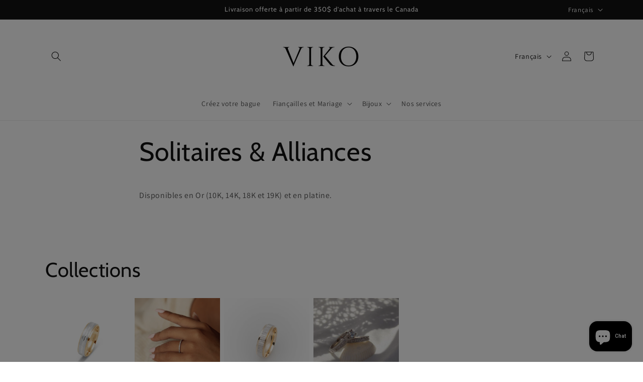

--- FILE ---
content_type: text/css
request_url: https://form-assets.mailchimp.com/snippet/fonts/247326452
body_size: 1454
content:
@font-face{font-family: 'LibreBaskerville-normal-400'; src: url(https://fonts.gstatic.com/s/librebaskerville/v24/kmKnZrc3Hgbbcjq75U4uslyuy4kn0qNZaxM.woff2) format('woff2'), url(https://form-assets.mailchimp.com/247326452/fonts/LibreBaskerville-normal-400.woff2) format('woff2');} @font-face{font-family: 'LibreBaskerville-normal-500'; src: url(https://fonts.gstatic.com/s/librebaskerville/v24/kmKnZrc3Hgbbcjq75U4uslyuy4kn0qNZaxM.woff2) format('woff2'), url(https://form-assets.mailchimp.com/247326452/fonts/LibreBaskerville-normal-500.woff2) format('woff2');} @font-face{font-family: 'LibreBaskerville-normal-600'; src: url(https://fonts.gstatic.com/s/librebaskerville/v24/kmKnZrc3Hgbbcjq75U4uslyuy4kn0qNZaxM.woff2) format('woff2'), url(https://form-assets.mailchimp.com/247326452/fonts/LibreBaskerville-normal-600.woff2) format('woff2');} @font-face{font-family: 'LibreBaskerville-normal-700'; src: url(https://fonts.gstatic.com/s/librebaskerville/v24/kmKnZrc3Hgbbcjq75U4uslyuy4kn0qNZaxM.woff2) format('woff2'), url(https://form-assets.mailchimp.com/247326452/fonts/LibreBaskerville-normal-700.woff2) format('woff2');} @font-face{font-family: 'Roboto-normal-100'; src: url(https://fonts.gstatic.com/s/roboto/v50/KFO7CnqEu92Fr1ME7kSn66aGLdTylUAMa3yUBA.woff2) format('woff2'), url(https://form-assets.mailchimp.com/247326452/fonts/Roboto-normal-100.woff2) format('woff2');} @font-face{font-family: 'Roboto-normal-200'; src: url(https://fonts.gstatic.com/s/roboto/v50/KFO7CnqEu92Fr1ME7kSn66aGLdTylUAMa3yUBA.woff2) format('woff2'), url(https://form-assets.mailchimp.com/247326452/fonts/Roboto-normal-200.woff2) format('woff2');} @font-face{font-family: 'Roboto-normal-300'; src: url(https://fonts.gstatic.com/s/roboto/v50/KFO7CnqEu92Fr1ME7kSn66aGLdTylUAMa3yUBA.woff2) format('woff2'), url(https://form-assets.mailchimp.com/247326452/fonts/Roboto-normal-300.woff2) format('woff2');} @font-face{font-family: 'Roboto-normal-400'; src: url(https://fonts.gstatic.com/s/roboto/v50/KFO7CnqEu92Fr1ME7kSn66aGLdTylUAMa3yUBA.woff2) format('woff2'), url(https://form-assets.mailchimp.com/247326452/fonts/Roboto-normal-400.woff2) format('woff2');} @font-face{font-family: 'Roboto-normal-500'; src: url(https://fonts.gstatic.com/s/roboto/v50/KFO7CnqEu92Fr1ME7kSn66aGLdTylUAMa3yUBA.woff2) format('woff2'), url(https://form-assets.mailchimp.com/247326452/fonts/Roboto-normal-500.woff2) format('woff2');} @font-face{font-family: 'Roboto-normal-600'; src: url(https://fonts.gstatic.com/s/roboto/v50/KFO7CnqEu92Fr1ME7kSn66aGLdTylUAMa3yUBA.woff2) format('woff2'), url(https://form-assets.mailchimp.com/247326452/fonts/Roboto-normal-600.woff2) format('woff2');} @font-face{font-family: 'Roboto-normal-700'; src: url(https://fonts.gstatic.com/s/roboto/v50/KFO7CnqEu92Fr1ME7kSn66aGLdTylUAMa3yUBA.woff2) format('woff2'), url(https://form-assets.mailchimp.com/247326452/fonts/Roboto-normal-700.woff2) format('woff2');} @font-face{font-family: 'Roboto-normal-800'; src: url(https://fonts.gstatic.com/s/roboto/v50/KFO7CnqEu92Fr1ME7kSn66aGLdTylUAMa3yUBA.woff2) format('woff2'), url(https://form-assets.mailchimp.com/247326452/fonts/Roboto-normal-800.woff2) format('woff2');} @font-face{font-family: 'Roboto-normal-900'; src: url(https://fonts.gstatic.com/s/roboto/v50/KFO7CnqEu92Fr1ME7kSn66aGLdTylUAMa3yUBA.woff2) format('woff2'), url(https://form-assets.mailchimp.com/247326452/fonts/Roboto-normal-900.woff2) format('woff2');} @font-face{font-family: 'Roboto-italic-100'; src: url(https://fonts.gstatic.com/s/roboto/v50/KFO5CnqEu92Fr1Mu53ZEC9_Vu3r1gIhOszmkBnka.woff2) format('woff2'), url(https://form-assets.mailchimp.com/247326452/fonts/Roboto-italic-100.woff2) format('woff2');} @font-face{font-family: 'Roboto-italic-200'; src: url(https://fonts.gstatic.com/s/roboto/v50/KFO5CnqEu92Fr1Mu53ZEC9_Vu3r1gIhOszmkBnka.woff2) format('woff2'), url(https://form-assets.mailchimp.com/247326452/fonts/Roboto-italic-200.woff2) format('woff2');} @font-face{font-family: 'Roboto-italic-300'; src: url(https://fonts.gstatic.com/s/roboto/v50/KFO5CnqEu92Fr1Mu53ZEC9_Vu3r1gIhOszmkBnka.woff2) format('woff2'), url(https://form-assets.mailchimp.com/247326452/fonts/Roboto-italic-300.woff2) format('woff2');} @font-face{font-family: 'Roboto-italic-400'; src: url(https://fonts.gstatic.com/s/roboto/v50/KFO5CnqEu92Fr1Mu53ZEC9_Vu3r1gIhOszmkBnka.woff2) format('woff2'), url(https://form-assets.mailchimp.com/247326452/fonts/Roboto-italic-400.woff2) format('woff2');} @font-face{font-family: 'Roboto-italic-500'; src: url(https://fonts.gstatic.com/s/roboto/v50/KFO5CnqEu92Fr1Mu53ZEC9_Vu3r1gIhOszmkBnka.woff2) format('woff2'), url(https://form-assets.mailchimp.com/247326452/fonts/Roboto-italic-500.woff2) format('woff2');} @font-face{font-family: 'Roboto-italic-600'; src: url(https://fonts.gstatic.com/s/roboto/v50/KFO5CnqEu92Fr1Mu53ZEC9_Vu3r1gIhOszmkBnka.woff2) format('woff2'), url(https://form-assets.mailchimp.com/247326452/fonts/Roboto-italic-600.woff2) format('woff2');} @font-face{font-family: 'Roboto-italic-700'; src: url(https://fonts.gstatic.com/s/roboto/v50/KFO5CnqEu92Fr1Mu53ZEC9_Vu3r1gIhOszmkBnka.woff2) format('woff2'), url(https://form-assets.mailchimp.com/247326452/fonts/Roboto-italic-700.woff2) format('woff2');} @font-face{font-family: 'Roboto-italic-800'; src: url(https://fonts.gstatic.com/s/roboto/v50/KFO5CnqEu92Fr1Mu53ZEC9_Vu3r1gIhOszmkBnka.woff2) format('woff2'), url(https://form-assets.mailchimp.com/247326452/fonts/Roboto-italic-800.woff2) format('woff2');} @font-face{font-family: 'Roboto-italic-900'; src: url(https://fonts.gstatic.com/s/roboto/v50/KFO5CnqEu92Fr1Mu53ZEC9_Vu3r1gIhOszmkBnka.woff2) format('woff2'), url(https://form-assets.mailchimp.com/247326452/fonts/Roboto-italic-900.woff2) format('woff2');} @font-face{font-family: 'Cormorant-normal-400'; src: url(https://fonts.gstatic.com/s/cormorant/v24/H4clBXOCl9bbnla_nHIq75u9.woff2) format('woff2'), url(https://form-assets.mailchimp.com/247326452/fonts/Cormorant-normal-400.woff2) format('woff2');} @font-face{font-family: 'Cormorant-normal-600'; src: url(https://fonts.gstatic.com/s/cormorant/v24/H4clBXOCl9bbnla_nHIq75u9.woff2) format('woff2'), url(https://form-assets.mailchimp.com/247326452/fonts/Cormorant-normal-600.woff2) format('woff2');} @font-face{font-family: 'Cormorant-normal-700'; src: url(https://fonts.gstatic.com/s/cormorant/v24/H4clBXOCl9bbnla_nHIq75u9.woff2) format('woff2'), url(https://form-assets.mailchimp.com/247326452/fonts/Cormorant-normal-700.woff2) format('woff2');} @font-face{font-family: 'CormorantSC-normal-400'; src: url(https://fonts.gstatic.com/s/cormorantsc/v19/0yb5GD4kxqXBmOVLG30OGwsuqzAx.woff2) format('woff2'), url(https://form-assets.mailchimp.com/247326452/fonts/CormorantSC-normal-400.woff2) format('woff2');} @font-face{font-family: 'CormorantSC-normal-300'; src: url(https://fonts.gstatic.com/s/cormorantsc/v19/0ybmGD4kxqXBmOVLG30OGwsmABIk-hfz.woff2) format('woff2'), url(https://form-assets.mailchimp.com/247326452/fonts/CormorantSC-normal-300.woff2) format('woff2');} @font-face{font-family: 'CormorantSC-normal-500'; src: url(https://fonts.gstatic.com/s/cormorantsc/v19/0ybmGD4kxqXBmOVLG30OGwsmWBMk-hfz.woff2) format('woff2'), url(https://form-assets.mailchimp.com/247326452/fonts/CormorantSC-normal-500.woff2) format('woff2');} @font-face{font-family: 'CormorantSC-normal-600'; src: url(https://fonts.gstatic.com/s/cormorantsc/v19/0ybmGD4kxqXBmOVLG30OGwsmdBQk-hfz.woff2) format('woff2'), url(https://form-assets.mailchimp.com/247326452/fonts/CormorantSC-normal-600.woff2) format('woff2');} @font-face{font-family: 'CormorantSC-normal-700'; src: url(https://fonts.gstatic.com/s/cormorantsc/v19/0ybmGD4kxqXBmOVLG30OGwsmEBUk-hfz.woff2) format('woff2'), url(https://form-assets.mailchimp.com/247326452/fonts/CormorantSC-normal-700.woff2) format('woff2');} @font-face{font-family: 'Inter-normal-500'; src: url(https://fonts.gstatic.com/s/inter/v20/UcCO3FwrK3iLTeHuS_nVMrMxCp50SjIw2boKoduKmMEVuI6fAZ9hiA.woff2) format('woff2'), url(https://form-assets.mailchimp.com/247326452/fonts/Inter-normal-500.woff2) format('woff2');} @font-face{font-family: 'Inter-normal-400'; src: url(https://fonts.gstatic.com/s/inter/v20/UcC73FwrK3iLTeHuS_nVMrMxCp50SjIa1ZL7.woff2) format('woff2'), url(https://form-assets.mailchimp.com/247326452/fonts/Inter-normal-400.woff2) format('woff2');} @font-face{font-family: 'Inter-normal-700'; src: url(https://fonts.gstatic.com/s/inter/v20/UcC73FwrK3iLTeHuS_nVMrMxCp50SjIa1ZL7.woff2) format('woff2'), url(https://form-assets.mailchimp.com/247326452/fonts/Inter-normal-700.woff2) format('woff2');} @font-face{font-family: 'CormorantUnicase-normal-300'; src: url(https://fonts.gstatic.com/s/cormorantunicase/v25/HI_ViZUaILtOqhqgDeXoF_n1_fTGX9N_ttco5m0.woff2) format('woff2'), url(https://form-assets.mailchimp.com/247326452/fonts/CormorantUnicase-normal-300.woff2) format('woff2');} @font-face{font-family: 'CormorantUnicase-normal-400'; src: url(https://fonts.gstatic.com/s/cormorantunicase/v25/HI_QiZUaILtOqhqgDeXoF_n1_fTGX9vUlMI.woff2) format('woff2'), url(https://form-assets.mailchimp.com/247326452/fonts/CormorantUnicase-normal-400.woff2) format('woff2');} @font-face{font-family: 'CormorantUnicase-normal-500'; src: url(https://fonts.gstatic.com/s/cormorantunicase/v25/HI_ViZUaILtOqhqgDeXoF_n1_fTGX9Mnt9co5m0.woff2) format('woff2'), url(https://form-assets.mailchimp.com/247326452/fonts/CormorantUnicase-normal-500.woff2) format('woff2');} @font-face{font-family: 'CormorantUnicase-normal-600'; src: url(https://fonts.gstatic.com/s/cormorantunicase/v25/HI_ViZUaILtOqhqgDeXoF_n1_fTGX9MLsNco5m0.woff2) format('woff2'), url(https://form-assets.mailchimp.com/247326452/fonts/CormorantUnicase-normal-600.woff2) format('woff2');} @font-face{font-family: 'CormorantUnicase-normal-700'; src: url(https://fonts.gstatic.com/s/cormorantunicase/v25/HI_ViZUaILtOqhqgDeXoF_n1_fTGX9Nvsdco5m0.woff2) format('woff2'), url(https://form-assets.mailchimp.com/247326452/fonts/CormorantUnicase-normal-700.woff2) format('woff2');} @font-face{font-family: 'LeagueSpartan-normal-100'; src: url(https://fonts.gstatic.com/s/leaguespartan/v15/kJEqBuEW6A0lliaV_m88ja5TwvZwLZk.woff2) format('woff2'), url(https://form-assets.mailchimp.com/247326452/fonts/LeagueSpartan-normal-100.woff2) format('woff2');} @font-face{font-family: 'LeagueSpartan-normal-200'; src: url(https://fonts.gstatic.com/s/leaguespartan/v15/kJEqBuEW6A0lliaV_m88ja5TwvZwLZk.woff2) format('woff2'), url(https://form-assets.mailchimp.com/247326452/fonts/LeagueSpartan-normal-200.woff2) format('woff2');} @font-face{font-family: 'LeagueSpartan-normal-300'; src: url(https://fonts.gstatic.com/s/leaguespartan/v15/kJEqBuEW6A0lliaV_m88ja5TwvZwLZk.woff2) format('woff2'), url(https://form-assets.mailchimp.com/247326452/fonts/LeagueSpartan-normal-300.woff2) format('woff2');} @font-face{font-family: 'LeagueSpartan-normal-400'; src: url(https://fonts.gstatic.com/s/leaguespartan/v15/kJEqBuEW6A0lliaV_m88ja5TwvZwLZk.woff2) format('woff2'), url(https://form-assets.mailchimp.com/247326452/fonts/LeagueSpartan-normal-400.woff2) format('woff2');} @font-face{font-family: 'LeagueSpartan-normal-500'; src: url(https://fonts.gstatic.com/s/leaguespartan/v15/kJEqBuEW6A0lliaV_m88ja5TwvZwLZk.woff2) format('woff2'), url(https://form-assets.mailchimp.com/247326452/fonts/LeagueSpartan-normal-500.woff2) format('woff2');} @font-face{font-family: 'LeagueSpartan-normal-600'; src: url(https://fonts.gstatic.com/s/leaguespartan/v15/kJEqBuEW6A0lliaV_m88ja5TwvZwLZk.woff2) format('woff2'), url(https://form-assets.mailchimp.com/247326452/fonts/LeagueSpartan-normal-600.woff2) format('woff2');} @font-face{font-family: 'LeagueSpartan-normal-700'; src: url(https://fonts.gstatic.com/s/leaguespartan/v15/kJEqBuEW6A0lliaV_m88ja5TwvZwLZk.woff2) format('woff2'), url(https://form-assets.mailchimp.com/247326452/fonts/LeagueSpartan-normal-700.woff2) format('woff2');} @font-face{font-family: 'LeagueSpartan-normal-800'; src: url(https://fonts.gstatic.com/s/leaguespartan/v15/kJEqBuEW6A0lliaV_m88ja5TwvZwLZk.woff2) format('woff2'), url(https://form-assets.mailchimp.com/247326452/fonts/LeagueSpartan-normal-800.woff2) format('woff2');} @font-face{font-family: 'LeagueSpartan-normal-900'; src: url(https://fonts.gstatic.com/s/leaguespartan/v15/kJEqBuEW6A0lliaV_m88ja5TwvZwLZk.woff2) format('woff2'), url(https://form-assets.mailchimp.com/247326452/fonts/LeagueSpartan-normal-900.woff2) format('woff2');} @font-face{font-family: 'DMSans-italic-100'; src: url(https://fonts.gstatic.com/s/dmsans/v17/rP2Wp2ywxg089UriCZaSExd86J3t9jz86MvyyKy58Q.woff2) format('woff2'), url(https://form-assets.mailchimp.com/247326452/fonts/DMSans-italic-100.woff2) format('woff2');} @font-face{font-family: 'DMSans-italic-200'; src: url(https://fonts.gstatic.com/s/dmsans/v17/rP2Wp2ywxg089UriCZaSExd86J3t9jz86MvyyKy58Q.woff2) format('woff2'), url(https://form-assets.mailchimp.com/247326452/fonts/DMSans-italic-200.woff2) format('woff2');} @font-face{font-family: 'DMSans-italic-300'; src: url(https://fonts.gstatic.com/s/dmsans/v17/rP2Wp2ywxg089UriCZaSExd86J3t9jz86MvyyKy58Q.woff2) format('woff2'), url(https://form-assets.mailchimp.com/247326452/fonts/DMSans-italic-300.woff2) format('woff2');} @font-face{font-family: 'DMSans-italic-400'; src: url(https://fonts.gstatic.com/s/dmsans/v17/rP2Wp2ywxg089UriCZaSExd86J3t9jz86MvyyKy58Q.woff2) format('woff2'), url(https://form-assets.mailchimp.com/247326452/fonts/DMSans-italic-400.woff2) format('woff2');} @font-face{font-family: 'DMSans-italic-500'; src: url(https://fonts.gstatic.com/s/dmsans/v17/rP2Wp2ywxg089UriCZaSExd86J3t9jz86MvyyKy58Q.woff2) format('woff2'), url(https://form-assets.mailchimp.com/247326452/fonts/DMSans-italic-500.woff2) format('woff2');} @font-face{font-family: 'DMSans-italic-600'; src: url(https://fonts.gstatic.com/s/dmsans/v17/rP2Wp2ywxg089UriCZaSExd86J3t9jz86MvyyKy58Q.woff2) format('woff2'), url(https://form-assets.mailchimp.com/247326452/fonts/DMSans-italic-600.woff2) format('woff2');} @font-face{font-family: 'DMSans-italic-700'; src: url(https://fonts.gstatic.com/s/dmsans/v17/rP2Wp2ywxg089UriCZaSExd86J3t9jz86MvyyKy58Q.woff2) format('woff2'), url(https://form-assets.mailchimp.com/247326452/fonts/DMSans-italic-700.woff2) format('woff2');} @font-face{font-family: 'DMSans-italic-800'; src: url(https://fonts.gstatic.com/s/dmsans/v17/rP2Wp2ywxg089UriCZaSExd86J3t9jz86MvyyKy58Q.woff2) format('woff2'), url(https://form-assets.mailchimp.com/247326452/fonts/DMSans-italic-800.woff2) format('woff2');} @font-face{font-family: 'DMSans-italic-900'; src: url(https://fonts.gstatic.com/s/dmsans/v17/rP2Wp2ywxg089UriCZaSExd86J3t9jz86MvyyKy58Q.woff2) format('woff2'), url(https://form-assets.mailchimp.com/247326452/fonts/DMSans-italic-900.woff2) format('woff2');} @font-face{font-family: 'DMSans-normal-100'; src: url(https://fonts.gstatic.com/s/dmsans/v17/rP2Yp2ywxg089UriI5-g4vlH9VoD8Cmcqbu0-K4.woff2) format('woff2'), url(https://form-assets.mailchimp.com/247326452/fonts/DMSans-normal-100.woff2) format('woff2');} @font-face{font-family: 'DMSans-normal-200'; src: url(https://fonts.gstatic.com/s/dmsans/v17/rP2Yp2ywxg089UriI5-g4vlH9VoD8Cmcqbu0-K4.woff2) format('woff2'), url(https://form-assets.mailchimp.com/247326452/fonts/DMSans-normal-200.woff2) format('woff2');} @font-face{font-family: 'DMSans-normal-300'; src: url(https://fonts.gstatic.com/s/dmsans/v17/rP2Yp2ywxg089UriI5-g4vlH9VoD8Cmcqbu0-K4.woff2) format('woff2'), url(https://form-assets.mailchimp.com/247326452/fonts/DMSans-normal-300.woff2) format('woff2');} @font-face{font-family: 'DMSans-normal-400'; src: url(https://fonts.gstatic.com/s/dmsans/v17/rP2Yp2ywxg089UriI5-g4vlH9VoD8Cmcqbu0-K4.woff2) format('woff2'), url(https://form-assets.mailchimp.com/247326452/fonts/DMSans-normal-400.woff2) format('woff2');} @font-face{font-family: 'DMSans-normal-500'; src: url(https://fonts.gstatic.com/s/dmsans/v17/rP2Yp2ywxg089UriI5-g4vlH9VoD8Cmcqbu0-K4.woff2) format('woff2'), url(https://form-assets.mailchimp.com/247326452/fonts/DMSans-normal-500.woff2) format('woff2');} @font-face{font-family: 'DMSans-normal-600'; src: url(https://fonts.gstatic.com/s/dmsans/v17/rP2Yp2ywxg089UriI5-g4vlH9VoD8Cmcqbu0-K4.woff2) format('woff2'), url(https://form-assets.mailchimp.com/247326452/fonts/DMSans-normal-600.woff2) format('woff2');} @font-face{font-family: 'DMSans-normal-700'; src: url(https://fonts.gstatic.com/s/dmsans/v17/rP2Yp2ywxg089UriI5-g4vlH9VoD8Cmcqbu0-K4.woff2) format('woff2'), url(https://form-assets.mailchimp.com/247326452/fonts/DMSans-normal-700.woff2) format('woff2');} @font-face{font-family: 'DMSans-normal-800'; src: url(https://fonts.gstatic.com/s/dmsans/v17/rP2Yp2ywxg089UriI5-g4vlH9VoD8Cmcqbu0-K4.woff2) format('woff2'), url(https://form-assets.mailchimp.com/247326452/fonts/DMSans-normal-800.woff2) format('woff2');} @font-face{font-family: 'DMSans-normal-900'; src: url(https://fonts.gstatic.com/s/dmsans/v17/rP2Yp2ywxg089UriI5-g4vlH9VoD8Cmcqbu0-K4.woff2) format('woff2'), url(https://form-assets.mailchimp.com/247326452/fonts/DMSans-normal-900.woff2) format('woff2');} @font-face{font-family: 'Syne-normal-400'; src: url(https://fonts.gstatic.com/s/syne/v24/8vIH7w4qzmVxm2BL9A.woff2) format('woff2'), url(https://form-assets.mailchimp.com/247326452/fonts/Syne-normal-400.woff2) format('woff2');} @font-face{font-family: 'Syne-normal-500'; src: url(https://fonts.gstatic.com/s/syne/v24/8vIH7w4qzmVxm2BL9A.woff2) format('woff2'), url(https://form-assets.mailchimp.com/247326452/fonts/Syne-normal-500.woff2) format('woff2');} @font-face{font-family: 'Syne-normal-600'; src: url(https://fonts.gstatic.com/s/syne/v24/8vIH7w4qzmVxm2BL9A.woff2) format('woff2'), url(https://form-assets.mailchimp.com/247326452/fonts/Syne-normal-600.woff2) format('woff2');} @font-face{font-family: 'Syne-normal-700'; src: url(https://fonts.gstatic.com/s/syne/v24/8vIH7w4qzmVxm2BL9A.woff2) format('woff2'), url(https://form-assets.mailchimp.com/247326452/fonts/Syne-normal-700.woff2) format('woff2');} @font-face{font-family: 'Syne-normal-800'; src: url(https://fonts.gstatic.com/s/syne/v24/8vIH7w4qzmVxm2BL9A.woff2) format('woff2'), url(https://form-assets.mailchimp.com/247326452/fonts/Syne-normal-800.woff2) format('woff2');} @font-face{font-family: 'Lora-italic-400'; src: url(https://fonts.gstatic.com/s/lora/v37/0QIhMX1D_JOuMw_LIftL.woff2) format('woff2'), url(https://form-assets.mailchimp.com/247326452/fonts/Lora-italic-400.woff2) format('woff2');} @font-face{font-family: 'Lora-italic-500'; src: url(https://fonts.gstatic.com/s/lora/v37/0QIhMX1D_JOuMw_LIftL.woff2) format('woff2'), url(https://form-assets.mailchimp.com/247326452/fonts/Lora-italic-500.woff2) format('woff2');} @font-face{font-family: 'Lora-italic-600'; src: url(https://fonts.gstatic.com/s/lora/v37/0QIhMX1D_JOuMw_LIftL.woff2) format('woff2'), url(https://form-assets.mailchimp.com/247326452/fonts/Lora-italic-600.woff2) format('woff2');} @font-face{font-family: 'Lora-italic-700'; src: url(https://fonts.gstatic.com/s/lora/v37/0QIhMX1D_JOuMw_LIftL.woff2) format('woff2'), url(https://form-assets.mailchimp.com/247326452/fonts/Lora-italic-700.woff2) format('woff2');} @font-face{font-family: 'Lora-normal-400'; src: url(https://fonts.gstatic.com/s/lora/v37/0QIvMX1D_JOuMwr7Iw.woff2) format('woff2'), url(https://form-assets.mailchimp.com/247326452/fonts/Lora-normal-400.woff2) format('woff2');} @font-face{font-family: 'Lora-normal-500'; src: url(https://fonts.gstatic.com/s/lora/v37/0QIvMX1D_JOuMwr7Iw.woff2) format('woff2'), url(https://form-assets.mailchimp.com/247326452/fonts/Lora-normal-500.woff2) format('woff2');} @font-face{font-family: 'Lora-normal-600'; src: url(https://fonts.gstatic.com/s/lora/v37/0QIvMX1D_JOuMwr7Iw.woff2) format('woff2'), url(https://form-assets.mailchimp.com/247326452/fonts/Lora-normal-600.woff2) format('woff2');} @font-face{font-family: 'Lora-normal-700'; src: url(https://fonts.gstatic.com/s/lora/v37/0QIvMX1D_JOuMwr7Iw.woff2) format('woff2'), url(https://form-assets.mailchimp.com/247326452/fonts/Lora-normal-700.woff2) format('woff2');} @font-face{font-family: 'Arimo-italic-400'; src: url(https://fonts.gstatic.com/s/arimo/v35/P5sCzZCDf9_T_10c9CNkiA.woff2) format('woff2'), url(https://form-assets.mailchimp.com/247326452/fonts/Arimo-italic-400.woff2) format('woff2');} @font-face{font-family: 'Arimo-italic-500'; src: url(https://fonts.gstatic.com/s/arimo/v35/P5sCzZCDf9_T_10c9CNkiA.woff2) format('woff2'), url(https://form-assets.mailchimp.com/247326452/fonts/Arimo-italic-500.woff2) format('woff2');} @font-face{font-family: 'Arimo-italic-600'; src: url(https://fonts.gstatic.com/s/arimo/v35/P5sCzZCDf9_T_10c9CNkiA.woff2) format('woff2'), url(https://form-assets.mailchimp.com/247326452/fonts/Arimo-italic-600.woff2) format('woff2');} @font-face{font-family: 'Arimo-italic-700'; src: url(https://fonts.gstatic.com/s/arimo/v35/P5sCzZCDf9_T_10c9CNkiA.woff2) format('woff2'), url(https://form-assets.mailchimp.com/247326452/fonts/Arimo-italic-700.woff2) format('woff2');} @font-face{font-family: 'Arimo-normal-400'; src: url(https://fonts.gstatic.com/s/arimo/v35/P5sMzZCDf9_T_10ZxCE.woff2) format('woff2'), url(https://form-assets.mailchimp.com/247326452/fonts/Arimo-normal-400.woff2) format('woff2');} @font-face{font-family: 'Arimo-normal-500'; src: url(https://fonts.gstatic.com/s/arimo/v35/P5sMzZCDf9_T_10ZxCE.woff2) format('woff2'), url(https://form-assets.mailchimp.com/247326452/fonts/Arimo-normal-500.woff2) format('woff2');} @font-face{font-family: 'Arimo-normal-600'; src: url(https://fonts.gstatic.com/s/arimo/v35/P5sMzZCDf9_T_10ZxCE.woff2) format('woff2'), url(https://form-assets.mailchimp.com/247326452/fonts/Arimo-normal-600.woff2) format('woff2');} @font-face{font-family: 'Arimo-normal-700'; src: url(https://fonts.gstatic.com/s/arimo/v35/P5sMzZCDf9_T_10ZxCE.woff2) format('woff2'), url(https://form-assets.mailchimp.com/247326452/fonts/Arimo-normal-700.woff2) format('woff2');} @font-face{font-family: 'Assistant-normal-400'; src: url(https://www.bijouterieviko.com/cdn/fonts/assistant/assistant_n4.9120912a469cad1cc292572851508ca49d12e768.woff2) format('woff2'), url(https://www.bijouterieviko.com/cdn/fonts/assistant/assistant_n4.6e9875ce64e0fefcd3f4446b7ec9036b3ddd2985.woff) format('woff'), url(https://form-assets.mailchimp.com/247326452/fonts/Assistant-normal-400.woff2) format('woff2'), url(https://form-assets.mailchimp.com/247326452/fonts/Assistant-normal-400.woff) format('woff');} @font-face{font-family: 'Assistant-normal-700'; src: url(https://www.bijouterieviko.com/cdn/fonts/assistant/assistant_n7.bf44452348ec8b8efa3aa3068825305886b1c83c.woff2) format('woff2'), url(https://www.bijouterieviko.com/cdn/fonts/assistant/assistant_n7.0c887fee83f6b3bda822f1150b912c72da0f7b64.woff) format('woff'), url(https://form-assets.mailchimp.com/247326452/fonts/Assistant-normal-700.woff2) format('woff2'), url(https://form-assets.mailchimp.com/247326452/fonts/Assistant-normal-700.woff) format('woff');} @font-face{font-family: 'Cabin-normal-400'; src: url(https://www.bijouterieviko.com/cdn/fonts/cabin/cabin_n4.cefc6494a78f87584a6f312fea532919154f66fe.woff2) format('woff2'), url(https://www.bijouterieviko.com/cdn/fonts/cabin/cabin_n4.8c16611b00f59d27f4b27ce4328dfe514ce77517.woff) format('woff'), url(https://form-assets.mailchimp.com/247326452/fonts/Cabin-normal-400.woff2) format('woff2'), url(https://form-assets.mailchimp.com/247326452/fonts/Cabin-normal-400.woff) format('woff');} @font-face{font-family: 'Cabin-normal-700'; src: url(https://fonts.gstatic.com/s/cabin/v35/u-4i0qWljRw-PfU81xCKCpdpbgZJl6Xvqdns.woff2) format('woff2'), url(https://form-assets.mailchimp.com/247326452/fonts/Cabin-normal-700.woff2) format('woff2');} @font-face{font-family: 'GTStandard-M-normal-450'; src: url(https://cdn.shopify.com/shop-assets/static_uploads/shoplift/GTStandard-MRegular.woff2) format('woff2'), url(https://form-assets.mailchimp.com/247326452/fonts/GTStandard-M-normal-450.woff2) format('woff2');} @font-face{font-family: 'GTStandard-M-normal-500'; src: url(https://cdn.shopify.com/shop-assets/static_uploads/shoplift/GTStandard-MMedium.woff2) format('woff2'), url(https://form-assets.mailchimp.com/247326452/fonts/GTStandard-M-normal-500.woff2) format('woff2');} @font-face{font-family: 'GTStandard-M-normal-600'; src: url(https://cdn.shopify.com/shop-assets/static_uploads/shoplift/GTStandard-MSemibold.woff2) format('woff2'), url(https://form-assets.mailchimp.com/247326452/fonts/GTStandard-M-normal-600.woff2) format('woff2');} @font-face{font-family: 'Relationship-of-mélodrame-normal-400'; src: url(https://cdn.shopify.com/s/files/1/0446/8228/1123/files/Relationship_of_melodrame.ttf?v=1736934645) format('truetype'), url(https://form-assets.mailchimp.com/247326452/fonts/Relationship-of-mélodrame-normal-400.ttf) format('truetype');}